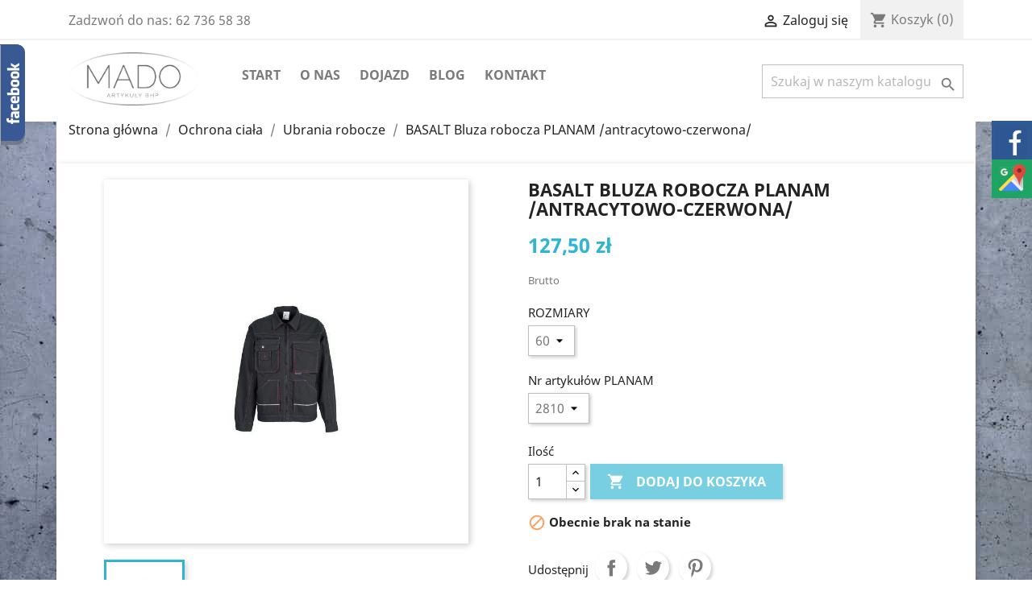

--- FILE ---
content_type: text/html; charset=utf-8
request_url: https://mado.com.pl/1329-basalt-bluza-robocza-planam--antracytowo-czerwona.html
body_size: 10164
content:
<!doctype html>
<html lang="pl">

  <head>
    
      
  <meta charset="utf-8">


  <meta http-equiv="x-ua-compatible" content="ie=edge">



  <link rel="canonical" href="https://mado.com.pl/1329-basalt-bluza-robocza-planam--antracytowo-czerwona.html">

  <title>BASALT Bluza robocza PLANAM /antracytowo-czerwona/ Nr artykułów PLANAM 2810 ROZMIARY 60</title>
  <meta name="description" content="

">
       
                  <link rel="alternate" href="https://mado.com.pl/1329-basalt-bluza-robocza-planam--antracytowo-czerwona.html" hreflang="pl">
        



  <meta name="viewport" content="width=device-width, initial-scale=1">





  <link rel="icon" type="image/vnd.microsoft.icon" href="/img/favicon.ico?1675101746">
  <link rel="shortcut icon" type="image/x-icon" href="/img/favicon.ico?1675101746">



    <link rel="stylesheet" href="https://mado.com.pl/modules/x13paragonlubfaktura/views/css/x13paragonlubfaktura.css" type="text/css" media="all">
  <link rel="stylesheet" href="https://mado.com.pl/themes/mado/assets/css/theme.css" type="text/css" media="all">
  <link rel="stylesheet" href="https://mado.com.pl/modules/facebooklikebox//views/css/style.css" type="text/css" media="all">
  <link rel="stylesheet" href="https://mado.com.pl/modules/verticalblockcategories/blockcategories.css" type="text/css" media="all">
  <link rel="stylesheet" href="https://mado.com.pl/modules/blocktopdropdownmenu/css/superfish-modified.css" type="text/css" media="all">
  <link rel="stylesheet" href="https://mado.com.pl/modules/blocktopdropdownmenu/css/blocktopdropdownmenu.css" type="text/css" media="all">
  <link rel="stylesheet" href="https://mado.com.pl/js/jquery/ui/themes/base/minified/jquery-ui.min.css" type="text/css" media="all">
  <link rel="stylesheet" href="https://mado.com.pl/js/jquery/ui/themes/base/minified/jquery.ui.theme.min.css" type="text/css" media="all">
  <link rel="stylesheet" href="https://mado.com.pl/modules/ps_imageslider/css/homeslider.css" type="text/css" media="all">
  <link rel="stylesheet" href="https://mado.com.pl/themes/mado/assets/css/custom.css" type="text/css" media="all">




  

  <script type="text/javascript">
        var prestashop = {"cart":{"products":[],"totals":{"total":{"type":"total","label":"Razem","amount":0,"value":"0,00\u00a0z\u0142"},"total_including_tax":{"type":"total","label":"Suma (brutto)","amount":0,"value":"0,00\u00a0z\u0142"},"total_excluding_tax":{"type":"total","label":"Suma (netto)","amount":0,"value":"0,00\u00a0z\u0142"}},"subtotals":{"products":{"type":"products","label":"Produkty","amount":0,"value":"0,00\u00a0z\u0142"},"discounts":null,"shipping":{"type":"shipping","label":"Wysy\u0142ka","amount":0,"value":"Za darmo!"},"tax":null},"products_count":0,"summary_string":"0 sztuk","vouchers":{"allowed":0,"added":[]},"discounts":[],"minimalPurchase":0,"minimalPurchaseRequired":""},"currency":{"name":"Z\u0142oty polski","iso_code":"PLN","iso_code_num":"985","sign":"z\u0142"},"customer":{"lastname":null,"firstname":null,"email":null,"birthday":null,"newsletter":null,"newsletter_date_add":null,"optin":null,"website":null,"company":null,"siret":null,"ape":null,"is_logged":false,"gender":{"type":null,"name":null},"addresses":[]},"language":{"name":"Polski (Polish)","iso_code":"pl","locale":"pl-PL","language_code":"pl","is_rtl":"0","date_format_lite":"Y-m-d","date_format_full":"Y-m-d H:i:s","id":1},"page":{"title":"","canonical":null,"meta":{"title":"BASALT Bluza robocza PLANAM \/antracytowo-czerwona\/ Nr artyku\u0142\u00f3w PLANAM 2810 ROZMIARY 60","description":"\r\n\r\n","keywords":null,"robots":"index"},"page_name":"product","body_classes":{"lang-pl":true,"lang-rtl":false,"country-PL":true,"currency-PLN":true,"layout-full-width":true,"page-product":true,"tax-display-enabled":true,"product-id-1329":true,"product-BASALT Bluza robocza PLANAM \/antracytowo-czerwona\/":true,"product-id-category-145":true,"product-id-manufacturer-6":true,"product-id-supplier-":true,"product-available-for-order":true},"admin_notifications":[]},"shop":{"name":"Mado - BHP","logo":"\/img\/mado-logo-1675101746.jpg","stores_icon":"\/img\/logo_stores.png","favicon":"\/img\/favicon.ico"},"urls":{"base_url":"https:\/\/mado.com.pl\/","current_url":"https:\/\/mado.com.pl\/1329-basalt-bluza-robocza-planam--antracytowo-czerwona.html","shop_domain_url":"https:\/\/mado.com.pl","img_ps_url":"https:\/\/mado.com.pl\/img\/","img_cat_url":"https:\/\/mado.com.pl\/img\/c\/","img_lang_url":"https:\/\/mado.com.pl\/img\/l\/","img_prod_url":"https:\/\/mado.com.pl\/img\/p\/","img_manu_url":"https:\/\/mado.com.pl\/img\/m\/","img_sup_url":"https:\/\/mado.com.pl\/img\/su\/","img_ship_url":"https:\/\/mado.com.pl\/img\/s\/","img_store_url":"https:\/\/mado.com.pl\/img\/st\/","img_col_url":"https:\/\/mado.com.pl\/img\/co\/","img_url":"https:\/\/mado.com.pl\/themes\/mado\/assets\/img\/","css_url":"https:\/\/mado.com.pl\/themes\/mado\/assets\/css\/","js_url":"https:\/\/mado.com.pl\/themes\/mado\/assets\/js\/","pic_url":"https:\/\/mado.com.pl\/upload\/","pages":{"address":"https:\/\/mado.com.pl\/adres","addresses":"https:\/\/mado.com.pl\/adresy","authentication":"https:\/\/mado.com.pl\/logowanie","cart":"https:\/\/mado.com.pl\/koszyk","category":"https:\/\/mado.com.pl\/index.php?controller=category","cms":"https:\/\/mado.com.pl\/index.php?controller=cms","contact":"https:\/\/mado.com.pl\/kontakt","discount":"https:\/\/mado.com.pl\/rabaty","guest_tracking":"https:\/\/mado.com.pl\/sledzenie-zamowien-gosci","history":"https:\/\/mado.com.pl\/historia-zamowien","identity":"https:\/\/mado.com.pl\/dane-osobiste","index":"https:\/\/mado.com.pl\/","my_account":"https:\/\/mado.com.pl\/moje-konto","order_confirmation":"https:\/\/mado.com.pl\/potwierdzenie-zamowienia","order_detail":"https:\/\/mado.com.pl\/index.php?controller=order-detail","order_follow":"https:\/\/mado.com.pl\/sledzenie-zamowienia","order":"https:\/\/mado.com.pl\/zam\u00f3wienie","order_return":"https:\/\/mado.com.pl\/index.php?controller=order-return","order_slip":"https:\/\/mado.com.pl\/potwierdzenie-zwrotu","pagenotfound":"https:\/\/mado.com.pl\/nie-znaleziono-strony","password":"https:\/\/mado.com.pl\/odzyskiwanie-hasla","pdf_invoice":"https:\/\/mado.com.pl\/index.php?controller=pdf-invoice","pdf_order_return":"https:\/\/mado.com.pl\/index.php?controller=pdf-order-return","pdf_order_slip":"https:\/\/mado.com.pl\/index.php?controller=pdf-order-slip","prices_drop":"https:\/\/mado.com.pl\/promocje","product":"https:\/\/mado.com.pl\/index.php?controller=product","search":"https:\/\/mado.com.pl\/szukaj","sitemap":"https:\/\/mado.com.pl\/mapa-strony","stores":"https:\/\/mado.com.pl\/nasze-sklepy","supplier":"https:\/\/mado.com.pl\/dostawcy","register":"https:\/\/mado.com.pl\/logowanie?create_account=1","order_login":"https:\/\/mado.com.pl\/zam\u00f3wienie?login=1"},"alternative_langs":{"pl":"https:\/\/mado.com.pl\/1329-basalt-bluza-robocza-planam--antracytowo-czerwona.html"},"theme_assets":"\/themes\/mado\/assets\/","actions":{"logout":"https:\/\/mado.com.pl\/?mylogout="},"no_picture_image":{"bySize":{"small_default":{"url":"https:\/\/mado.com.pl\/img\/p\/pl-default-small_default.jpg","width":98,"height":98},"cart_default":{"url":"https:\/\/mado.com.pl\/img\/p\/pl-default-cart_default.jpg","width":125,"height":125},"home_default":{"url":"https:\/\/mado.com.pl\/img\/p\/pl-default-home_default.jpg","width":250,"height":250},"medium_default":{"url":"https:\/\/mado.com.pl\/img\/p\/pl-default-medium_default.jpg","width":452,"height":452},"large_default":{"url":"https:\/\/mado.com.pl\/img\/p\/pl-default-large_default.jpg","width":800,"height":800}},"small":{"url":"https:\/\/mado.com.pl\/img\/p\/pl-default-small_default.jpg","width":98,"height":98},"medium":{"url":"https:\/\/mado.com.pl\/img\/p\/pl-default-home_default.jpg","width":250,"height":250},"large":{"url":"https:\/\/mado.com.pl\/img\/p\/pl-default-large_default.jpg","width":800,"height":800},"legend":""}},"configuration":{"display_taxes_label":true,"display_prices_tax_incl":true,"is_catalog":false,"show_prices":true,"opt_in":{"partner":false},"quantity_discount":{"type":"discount","label":"Rabat"},"voucher_enabled":0,"return_enabled":0},"field_required":[],"breadcrumb":{"links":[{"title":"Strona g\u0142\u00f3wna","url":"https:\/\/mado.com.pl\/"},{"title":"Ochrona cia\u0142a","url":"https:\/\/mado.com.pl\/136-ochrona-ciala"},{"title":"Ubrania robocze","url":"https:\/\/mado.com.pl\/145-ubrania-robocze"},{"title":"BASALT Bluza robocza PLANAM \/antracytowo-czerwona\/","url":"https:\/\/mado.com.pl\/1329-basalt-bluza-robocza-planam--antracytowo-czerwona.html"}],"count":4},"link":{"protocol_link":"https:\/\/","protocol_content":"https:\/\/"},"time":1766457835,"static_token":"2055493c01c19925f25d231f7baa98c9","token":"27772a5caf187e6859c7bdc47b7e2dd5"};
        var psemailsubscription_subscription = "https:\/\/mado.com.pl\/module\/ps_emailsubscription\/subscription";
      </script>



    <script async src="https://www.googletagmanager.com/gtag/js?id=G-DPW5QJKTC5"></script>
  <script>
    window.dataLayer = window.dataLayer || [];
    function gtag(){dataLayer.push(arguments);}
    gtag('js', new Date());
    gtag(
      'config',
      'G-DPW5QJKTC5',
      {
        'debug_mode':false
        , 'anonymize_ip': true                      }
    );
  </script>

 



    
  <meta property="og:type" content="product">
  <meta property="og:url" content="https://mado.com.pl/1329-basalt-bluza-robocza-planam--antracytowo-czerwona.html">
  <meta property="og:title" content="BASALT Bluza robocza PLANAM /antracytowo-czerwona/ Nr artykułów PLANAM 2810 ROZMIARY 60">
  <meta property="og:site_name" content="Mado - BHP">
  <meta property="og:description" content="

">
  <meta property="og:image" content="https://mado.com.pl/1318-large_default/basalt-bluza-robocza-planam--antracytowo-czerwona.jpg">
  <meta name="twitter:card" content="summary" />
<meta name="twitter:creator" content="@creator" />
<meta name="twitter:url" content="https://mado.com.pl/1329-basalt-bluza-robocza-planam--antracytowo-czerwona.html" />
<meta name="twitter:title" content="BASALT Bluza robocza PLANAM /antracytowo-czerwona/ Nr artykułów PLANAM 2810 ROZMIARY 60" />
<meta name="twitter:description" content="

" />
<meta name="twitter:image" content="https://mado.com.pl/1318-large_default/basalt-bluza-robocza-planam--antracytowo-czerwona.jpg">
      <meta property="product:pretax_price:amount" content="103.66">
    <meta property="product:pretax_price:currency" content="PLN">
    <meta property="product:price:amount" content="127.5">
    <meta property="product:price:currency" content="PLN">
    
  </head>

  <body id="product" class="lang-pl country-pl currency-pln layout-full-width page-product tax-display-enabled product-id-1329 product-basalt-bluza-robocza-planam-antracytowo-czerwona- product-id-category-145 product-id-manufacturer-6 product-id-supplier- product-available-for-order">

    
      
    

    <main>
      
              

      <header id="header">
        
          
  <div class="header-banner">
    
  </div>



  <nav class="header-nav">
    <div class="container">
      <div class="row">
        <div class="hidden-sm-down">
          <div class="col-md-5 col-xs-12">
            <div id="_desktop_contact_link">
  <div id="contact-link">
                Zadzwoń do nas: <span>62 736 58 38</span>
      </div>
</div>

          </div>
          <div class="col-md-7 right-nav">
              <div id="_desktop_user_info">
  <div class="user-info">
          <a
        href="https://mado.com.pl/moje-konto"
        title="Zaloguj się do swojego konta klienta"
        rel="nofollow"
      >
        <i class="material-icons">&#xE7FF;</i>
        <span class="hidden-sm-down">Zaloguj się</span>
      </a>
      </div>
</div>
<div id="_desktop_cart">
  <div class="blockcart cart-preview inactive" data-refresh-url="//mado.com.pl/module/ps_shoppingcart/ajax">
    <div class="header">
              <i class="material-icons shopping-cart">shopping_cart</i>
        <span class="hidden-sm-down">Koszyk</span>
        <span class="cart-products-count">(0)</span>
          </div>
  </div>
</div>

          </div>
        </div>
        <div class="hidden-md-up text-sm-center mobile">
          <div class="float-xs-left" id="menu-icon">
            <i class="material-icons d-inline">&#xE5D2;</i>
          </div>
          <div class="float-xs-right" id="_mobile_cart"></div>
          <div class="float-xs-right" id="_mobile_user_info"></div>
          <div class="top-logo" id="_mobile_logo"></div>
          <div class="clearfix"></div>
        </div>
      </div>
    </div>
  </nav>



  <div class="header-top">
    <div class="container">
       <div class="row">
        <div class="col-md-2 hidden-sm-down" id="_desktop_logo">
                            <a href="https://mado.com.pl/">
                  <img class="logo img-responsive" src="/img/mado-logo-1675101746.jpg" alt="Mado - BHP">
                </a>
                    </div>
        <div class="col-md-10 col-sm-12 position-static">
          

<div class="menu js-top-menu position-static hidden-sm-down" id="_desktop_top_menu">
    
          <ul class="top-menu" id="top-menu" data-depth="0">
                    <li class="link" id="lnk-start">
                          <a
                class="dropdown-item"
                href="https://mado.com.pl" data-depth="0"
                              >
                                Start
              </a>
                          </li>
                    <li class="cms-page" id="cms-page-9">
                          <a
                class="dropdown-item"
                href="https://mado.com.pl/content/9-o-nas" data-depth="0"
                              >
                                O nas
              </a>
                          </li>
                    <li class="cms-page" id="cms-page-6">
                          <a
                class="dropdown-item"
                href="https://mado.com.pl/content/6-dojazd" data-depth="0"
                              >
                                Dojazd
              </a>
                          </li>
                    <li class="link" id="lnk-blog">
                          <a
                class="dropdown-item"
                href="https://mado.com.pl/content/category/2-blog" data-depth="0"
                              >
                                Blog
              </a>
                          </li>
                    <li class="cms-page" id="cms-page-7">
                          <a
                class="dropdown-item"
                href="https://mado.com.pl/content/7-kontakt" data-depth="0"
                              >
                                Kontakt
              </a>
                          </li>
              </ul>
    
    <div class="clearfix"></div>
</div>
<!-- Block search module TOP -->
<div id="search_widget" class="search-widget" data-search-controller-url="//mado.com.pl/szukaj">
	<form method="get" action="//mado.com.pl/szukaj">
		<input type="hidden" name="controller" value="search">
		<input type="text" name="s" value="" placeholder="Szukaj w naszym katalogu" aria-label="Szukaj">
		<button type="submit">
			<i class="material-icons search">&#xE8B6;</i>
      <span class="hidden-xl-down">Szukaj</span>
		</button>
	</form>
</div>
<!-- /Block search module TOP -->
<div class="facebook_left">
	<div class="facebook_content">
		<iframe title="Fanpage" src="" data-src="https://www.facebook.com/plugins/likebox.php?href=https://www.facebook.com/https://www.facebook.com/MADO-109146997531796/&width=300&height=380&show_faces=true&border_color=395994&stream=true&amp;header=false" scrolling="no" frameborder="0" style="border:none; overflow:hidden; width:300px; height:380px;" allowtransparency="true"></iframe>
		
	</div>
	<div class="facebook_icon"></div>
	<div class="facebook_shadow"></div>
</div>

          <div class="clearfix"></div>
        </div>
      </div>
      <div id="mobile_top_menu_wrapper" class="row hidden-md-up" style="display:none;">
        <div class="js-top-menu mobile" id="_mobile_top_menu"></div>
        <div class="js-top-menu-bottom">
          <div id="_mobile_currency_selector"></div>
          <div id="_mobile_language_selector"></div>
          <div id="_mobile_contact_link"></div>
        </div>
      </div>
    </div>
  </div>
  

        
      </header>

      
        
<aside id="notifications">
  <div class="container">
    
    
    
      </div>
</aside>
      

      <section id="wrapper">
        
        <div class="container">
          
            <nav data-depth="4" class="breadcrumb hidden-sm-down">
  <ol itemscope itemtype="http://schema.org/BreadcrumbList">
    
              
          <li itemprop="itemListElement" itemscope itemtype="http://schema.org/ListItem">
            <a itemprop="item" href="https://mado.com.pl/">
              <span itemprop="name">Strona główna</span>
            </a>
            <meta itemprop="position" content="1">
          </li>
        
              
          <li itemprop="itemListElement" itemscope itemtype="http://schema.org/ListItem">
            <a itemprop="item" href="https://mado.com.pl/136-ochrona-ciala">
              <span itemprop="name">Ochrona ciała</span>
            </a>
            <meta itemprop="position" content="2">
          </li>
        
              
          <li itemprop="itemListElement" itemscope itemtype="http://schema.org/ListItem">
            <a itemprop="item" href="https://mado.com.pl/145-ubrania-robocze">
              <span itemprop="name">Ubrania robocze</span>
            </a>
            <meta itemprop="position" content="3">
          </li>
        
              
          <li itemprop="itemListElement" itemscope itemtype="http://schema.org/ListItem">
            <a itemprop="item" href="https://mado.com.pl/1329-basalt-bluza-robocza-planam--antracytowo-czerwona.html">
              <span itemprop="name">BASALT Bluza robocza PLANAM /antracytowo-czerwona/</span>
            </a>
            <meta itemprop="position" content="4">
          </li>
        
          
  </ol>
</nav>
          

          

          
  <div id="content-wrapper">
    
    

  <section id="main" itemscope itemtype="https://schema.org/Product">
    <meta itemprop="url" content="https://mado.com.pl/1329-3957-basalt-bluza-robocza-planam--antracytowo-czerwona.html#/393-nr_artykulow_planam-2810/558-rozmiary-60">

    <div class="row">
      <div class="col-md-6">
        
          <section class="page-content" id="content">
            
              <!-- @todo: use include file='catalog/_partials/product-flags.tpl'} -->
              
                <ul class="product-flags">
                                  </ul>
              

              
                <div class="images-container">
  
    <div class="product-cover">
              <img class="js-qv-product-cover" src="https://mado.com.pl/1318-large_default/basalt-bluza-robocza-planam--antracytowo-czerwona.jpg" alt="BASALT Bluza robocza PLANAM /antracytowo-czerwona/	" title="BASALT Bluza robocza PLANAM /antracytowo-czerwona/" style="width:100%;" itemprop="image">
        <div class="layer hidden-sm-down" data-toggle="modal" data-target="#product-modal">
          <i class="material-icons zoom-in">&#xE8FF;</i>
        </div>
          </div>
  

  
    <div class="js-qv-mask mask">
      <ul class="product-images js-qv-product-images">
                  <li class="thumb-container">
            <img
              class="thumb js-thumb  selected "
              data-image-medium-src="https://mado.com.pl/1318-medium_default/basalt-bluza-robocza-planam--antracytowo-czerwona.jpg"
              data-image-large-src="https://mado.com.pl/1318-large_default/basalt-bluza-robocza-planam--antracytowo-czerwona.jpg"
              src="https://mado.com.pl/1318-home_default/basalt-bluza-robocza-planam--antracytowo-czerwona.jpg"
              alt="BASALT Bluza robocza PLANAM /antracytowo-czerwona/"
              title="BASALT Bluza robocza PLANAM /antracytowo-czerwona/"
              width="100"
              itemprop="image"
            >
          </li>
              </ul>
    </div>
  
</div>

              
              <div class="scroll-box-arrows">
                <i class="material-icons left">&#xE314;</i>
                <i class="material-icons right">&#xE315;</i>
              </div>

            
          </section>
        
        </div>
        <div class="col-md-6">
          
            
              <h1 class="h1" itemprop="name">BASALT Bluza robocza PLANAM /antracytowo-czerwona/</h1>
            
          
          
              <div class="product-prices">
    
          

    
      <div
        class="product-price h5 "
        itemprop="offers"
        itemscope
        itemtype="https://schema.org/Offer"
      >
        <link itemprop="availability" href="https://schema.org/OutOfStock"/>
        <meta itemprop="priceCurrency" content="PLN">

        <div class="current-price">
					<span itemprop="price" content="127.5">127,50 zł</span>
		          
                  </div>

        
                  
      </div>
    

    
          

    
          

    
          

    

    <div class="tax-shipping-delivery-label">
              Brutto
            
      
                        </div>
  </div>
          

      
          <div class="product-information">
            
              <div id="product-description-short-1329" itemprop="description">

</div>
            

            
            <div class="product-actions">
              
                <form action="https://mado.com.pl/koszyk" method="post" id="add-to-cart-or-refresh">
                  <input type="hidden" name="token" value="2055493c01c19925f25d231f7baa98c9">
                  <input type="hidden" name="id_product" value="1329" id="product_page_product_id">
                  <input type="hidden" name="id_customization" value="0" id="product_customization_id">

                  
                    <div class="product-variants">
          <div class="clearfix product-variants-item">
      <span class="control-label">ROZMIARY</span>
              <select
          class="form-control form-control-select"
          id="group_1"
          data-product-attribute="1"
          name="group[1]">
                      <option value="409" title="29">29</option>
                      <option value="499" title="48">48</option>
                      <option value="504" title="50">50</option>
                      <option value="558" title="60" selected="selected">60</option>
                  </select>
          </div>
              <div class="clearfix product-variants-item">
      <span class="control-label">Nr artykułów PLANAM</span>
              <select
          class="form-control form-control-select"
          id="group_11"
          data-product-attribute="11"
          name="group[11]">
                      <option value="393" title="2810" selected="selected">2810</option>
                  </select>
          </div>
      </div>
                  

                  
                                      

                  
                    <section class="product-discounts">
  </section>
                  

                  
                    <div class="product-add-to-cart">
      <span class="control-label">Ilość</span>

    
      <div class="product-quantity clearfix">
        <div class="qty">
          <input
            type="number"
            name="qty"
            id="quantity_wanted"
            value="1"
            class="input-group"
            min="1"
            aria-label="Ilość"
          >
        </div>

        <div class="add">
          <button
            class="btn btn-primary add-to-cart"
            data-button-action="add-to-cart"
            type="submit"
                          disabled
                      >
            <i class="material-icons shopping-cart">&#xE547;</i>
            Dodaj do koszyka
          </button>
        </div>

        
      </div>
    

    
      <span id="product-availability">
                              <i class="material-icons product-unavailable">&#xE14B;</i>
                    Obecnie brak na stanie
              </span>
    

    
      <p class="product-minimal-quantity">
              </p>
    
  </div>
                  

                  
                    <div class="product-additional-info">
  

      <div class="social-sharing">
      <span>Udostępnij</span>
      <ul>
                  <li class="facebook icon-gray"><a href="https://www.facebook.com/sharer.php?u=https%3A%2F%2Fmado.com.pl%2F1329-basalt-bluza-robocza-planam--antracytowo-czerwona.html" class="text-hide" title="Udostępnij" target="_blank">Udostępnij</a></li>
                  <li class="twitter icon-gray"><a href="https://twitter.com/intent/tweet?text=BASALT+Bluza+robocza+PLANAM+%2Fantracytowo-czerwona%2F https%3A%2F%2Fmado.com.pl%2F1329-basalt-bluza-robocza-planam--antracytowo-czerwona.html" class="text-hide" title="Tweetuj" target="_blank">Tweetuj</a></li>
                  <li class="pinterest icon-gray"><a href="https://www.pinterest.com/pin/create/button/?media=https%3A%2F%2Fmado.com.pl%2F1318%2Fbasalt-bluza-robocza-planam--antracytowo-czerwona.jpg&amp;url=https%3A%2F%2Fmado.com.pl%2F1329-basalt-bluza-robocza-planam--antracytowo-czerwona.html" class="text-hide" title="Pinterest" target="_blank">Pinterest</a></li>
              </ul>
    </div>
  

</div>
                  

                                    
                </form>
              

            </div>

            
              
            

            
        </div>
      </div>
              <div class="tabs">
                <ul class="nav nav-tabs" role="tablist">
                                      <li class="nav-item">
                       <a
                         class="nav-link active"
                         data-toggle="tab"
                         href="#description"
                         role="tab"
                         aria-controls="description"
                          aria-selected="true">Opis</a>
                    </li>
                                    <li class="nav-item">
                    <a
                      class="nav-link"
                      data-toggle="tab"
                      href="#product-details"
                      role="tab"
                      aria-controls="product-details"
                      >Szczegóły produktu</a>
                  </li>
                                                    </ul>

                <div class="tab-content" id="tab-content">
                 <div class="tab-pane fade in active" id="description" role="tabpanel">
                   
                     <div class="product-description">Modny wygląd i optymalne dopasowanie.<br />
2 naszyte kieszenie boczne, 1 kieszeń na piersi po lewej stronie z patką i zapięciem na rzep, podwójna kieszeń na piersi z prawej, kieszeń na telefon komórkowy w części piersiowej z prawej strony, ściągacze rękawów regulowane na zatrzask, wykładany kołnierz, regulacja w pasie na zatrzask, 2 fałdy golfowe z tyłu, odblaskowe naszywki z przodu i na plecach jako sygnalizacja ostrzegawcza.<br />
<br />
Materiał	<br />
Kolor główny: 65% poliester, 35% bawełna<br />
ok. 260 g/m2, ripstop<br />
Kolor kontrastowy: 65 % poliester, 35 % bawełna<br />
ok. 285 g/m2<br />
Wyposażenie bezpieczeństwa: Taśma odblaskowa 3M™ Scotchlite™ 8910 srebrne<br />
<br />
Rozmiary	<br />
42 - 44 - 46 - 48 - 50 - 52 - 54 - 56 - 58 - 60 - 62 - 64<br />
90 - 94 - 98 - 102 - 106 - 110<br />
24 - 25 - 26 - 27 - 28 - 29<br />
<br />
Kolory<br />
antracytowy/czerwony 2810<br />
chabrowy/czerwony 2811<br />
granatowy/czerwony 2812<br />
oliwkowy/czerwony 2813<br />
<br /></div>
                   
                 </div>

                 
                   <div class="tab-pane fade"
     id="product-details"
     data-product="{&quot;id_shop_default&quot;:&quot;1&quot;,&quot;id_manufacturer&quot;:&quot;6&quot;,&quot;id_supplier&quot;:null,&quot;reference&quot;:&quot;11098&quot;,&quot;is_virtual&quot;:&quot;0&quot;,&quot;delivery_in_stock&quot;:null,&quot;delivery_out_stock&quot;:null,&quot;id_category_default&quot;:&quot;145&quot;,&quot;on_sale&quot;:&quot;0&quot;,&quot;online_only&quot;:&quot;0&quot;,&quot;ecotax&quot;:0,&quot;minimal_quantity&quot;:&quot;1&quot;,&quot;low_stock_threshold&quot;:null,&quot;low_stock_alert&quot;:&quot;0&quot;,&quot;price&quot;:&quot;127,50\u00a0z\u0142&quot;,&quot;unity&quot;:null,&quot;unit_price_ratio&quot;:&quot;0.000000&quot;,&quot;additional_shipping_cost&quot;:&quot;0.00&quot;,&quot;customizable&quot;:&quot;0&quot;,&quot;text_fields&quot;:&quot;0&quot;,&quot;uploadable_files&quot;:&quot;0&quot;,&quot;redirect_type&quot;:&quot;&quot;,&quot;id_type_redirected&quot;:&quot;0&quot;,&quot;available_for_order&quot;:&quot;1&quot;,&quot;available_date&quot;:null,&quot;show_condition&quot;:&quot;1&quot;,&quot;condition&quot;:&quot;new&quot;,&quot;show_price&quot;:&quot;1&quot;,&quot;indexed&quot;:&quot;1&quot;,&quot;visibility&quot;:&quot;both&quot;,&quot;cache_default_attribute&quot;:&quot;0&quot;,&quot;advanced_stock_management&quot;:&quot;0&quot;,&quot;date_add&quot;:&quot;2019-09-04 08:55:46&quot;,&quot;date_upd&quot;:&quot;2025-12-22 09:07:55&quot;,&quot;pack_stock_type&quot;:&quot;3&quot;,&quot;meta_description&quot;:null,&quot;meta_keywords&quot;:null,&quot;meta_title&quot;:null,&quot;link_rewrite&quot;:&quot;basalt-bluza-robocza-planam--antracytowo-czerwona&quot;,&quot;name&quot;:&quot;BASALT Bluza robocza PLANAM \/antracytowo-czerwona\/&quot;,&quot;description&quot;:&quot;Modny wygl\u0105d i optymalne dopasowanie.&lt;br \/&gt;\r\n2 naszyte kieszenie boczne, 1 kiesze\u0144 na piersi po lewej stronie z patk\u0105 i zapi\u0119ciem na rzep, podw\u00f3jna kiesze\u0144 na piersi z prawej, kiesze\u0144 na telefon kom\u00f3rkowy w cz\u0119\u015bci piersiowej z prawej strony, \u015bci\u0105gacze r\u0119kaw\u00f3w regulowane na zatrzask, wyk\u0142adany ko\u0142nierz, regulacja w pasie na zatrzask, 2 fa\u0142dy golfowe z ty\u0142u, odblaskowe naszywki z przodu i na plecach jako sygnalizacja ostrzegawcza.&lt;br \/&gt;\r\n&lt;br \/&gt;\r\nMateria\u0142\t&lt;br \/&gt;\r\nKolor g\u0142\u00f3wny: 65% poliester, 35% bawe\u0142na&lt;br \/&gt;\r\nok. 260 g\/m2, ripstop&lt;br \/&gt;\r\nKolor kontrastowy: 65 % poliester, 35 % bawe\u0142na&lt;br \/&gt;\r\nok. 285 g\/m2&lt;br \/&gt;\r\nWyposa\u017cenie bezpiecze\u0144stwa: Ta\u015bma odblaskowa 3M\u2122 Scotchlite\u2122 8910 srebrne&lt;br \/&gt;\r\n&lt;br \/&gt;\r\nRozmiary\t&lt;br \/&gt;\r\n42 - 44 - 46 - 48 - 50 - 52 - 54 - 56 - 58 - 60 - 62 - 64&lt;br \/&gt;\r\n90 - 94 - 98 - 102 - 106 - 110&lt;br \/&gt;\r\n24 - 25 - 26 - 27 - 28 - 29&lt;br \/&gt;\r\n&lt;br \/&gt;\r\nKolory&lt;br \/&gt;\r\nantracytowy\/czerwony 2810&lt;br \/&gt;\r\nchabrowy\/czerwony 2811&lt;br \/&gt;\r\ngranatowy\/czerwony 2812&lt;br \/&gt;\r\noliwkowy\/czerwony 2813&lt;br \/&gt;\r\n&lt;br \/&gt;\r&quot;,&quot;description_short&quot;:&quot;\r\n\r\n&quot;,&quot;available_now&quot;:null,&quot;available_later&quot;:null,&quot;id&quot;:1329,&quot;id_product&quot;:1329,&quot;out_of_stock&quot;:0,&quot;new&quot;:0,&quot;id_product_attribute&quot;:3957,&quot;quantity_wanted&quot;:1,&quot;extraContent&quot;:[],&quot;allow_oosp&quot;:0,&quot;category&quot;:&quot;ubrania-robocze&quot;,&quot;category_name&quot;:&quot;Ubrania robocze&quot;,&quot;link&quot;:&quot;https:\/\/mado.com.pl\/1329-basalt-bluza-robocza-planam--antracytowo-czerwona.html&quot;,&quot;attribute_price&quot;:0,&quot;price_tax_exc&quot;:103.66,&quot;price_without_reduction&quot;:127.5018,&quot;reduction&quot;:0,&quot;specific_prices&quot;:[],&quot;quantity&quot;:0,&quot;quantity_all_versions&quot;:0,&quot;id_image&quot;:&quot;pl-default&quot;,&quot;features&quot;:[],&quot;attachments&quot;:[],&quot;virtual&quot;:0,&quot;pack&quot;:0,&quot;packItems&quot;:[],&quot;nopackprice&quot;:0,&quot;customization_required&quot;:false,&quot;attributes&quot;:{&quot;11&quot;:{&quot;id_attribute&quot;:&quot;393&quot;,&quot;id_attribute_group&quot;:&quot;11&quot;,&quot;name&quot;:&quot;2810&quot;,&quot;group&quot;:&quot;Nr artyku\u0142\u00f3w PLANAM&quot;,&quot;reference&quot;:&quot;&quot;,&quot;ean13&quot;:&quot;&quot;,&quot;isbn&quot;:null,&quot;upc&quot;:null},&quot;1&quot;:{&quot;id_attribute&quot;:&quot;558&quot;,&quot;id_attribute_group&quot;:&quot;1&quot;,&quot;name&quot;:&quot;60&quot;,&quot;group&quot;:&quot;ROZMIARY&quot;,&quot;reference&quot;:&quot;&quot;,&quot;ean13&quot;:&quot;&quot;,&quot;isbn&quot;:null,&quot;upc&quot;:null}},&quot;rate&quot;:23,&quot;tax_name&quot;:&quot;PTU PL 23%&quot;,&quot;ecotax_rate&quot;:0,&quot;unit_price&quot;:&quot;&quot;,&quot;customizations&quot;:{&quot;fields&quot;:[]},&quot;id_customization&quot;:0,&quot;is_customizable&quot;:false,&quot;show_quantities&quot;:false,&quot;quantity_label&quot;:&quot;Przedmiot&quot;,&quot;quantity_discounts&quot;:[],&quot;customer_group_discount&quot;:0,&quot;images&quot;:[{&quot;bySize&quot;:{&quot;small_default&quot;:{&quot;url&quot;:&quot;https:\/\/mado.com.pl\/1318-small_default\/basalt-bluza-robocza-planam--antracytowo-czerwona.jpg&quot;,&quot;width&quot;:98,&quot;height&quot;:98},&quot;cart_default&quot;:{&quot;url&quot;:&quot;https:\/\/mado.com.pl\/1318-cart_default\/basalt-bluza-robocza-planam--antracytowo-czerwona.jpg&quot;,&quot;width&quot;:125,&quot;height&quot;:125},&quot;home_default&quot;:{&quot;url&quot;:&quot;https:\/\/mado.com.pl\/1318-home_default\/basalt-bluza-robocza-planam--antracytowo-czerwona.jpg&quot;,&quot;width&quot;:250,&quot;height&quot;:250},&quot;medium_default&quot;:{&quot;url&quot;:&quot;https:\/\/mado.com.pl\/1318-medium_default\/basalt-bluza-robocza-planam--antracytowo-czerwona.jpg&quot;,&quot;width&quot;:452,&quot;height&quot;:452},&quot;large_default&quot;:{&quot;url&quot;:&quot;https:\/\/mado.com.pl\/1318-large_default\/basalt-bluza-robocza-planam--antracytowo-czerwona.jpg&quot;,&quot;width&quot;:800,&quot;height&quot;:800}},&quot;small&quot;:{&quot;url&quot;:&quot;https:\/\/mado.com.pl\/1318-small_default\/basalt-bluza-robocza-planam--antracytowo-czerwona.jpg&quot;,&quot;width&quot;:98,&quot;height&quot;:98},&quot;medium&quot;:{&quot;url&quot;:&quot;https:\/\/mado.com.pl\/1318-home_default\/basalt-bluza-robocza-planam--antracytowo-czerwona.jpg&quot;,&quot;width&quot;:250,&quot;height&quot;:250},&quot;large&quot;:{&quot;url&quot;:&quot;https:\/\/mado.com.pl\/1318-large_default\/basalt-bluza-robocza-planam--antracytowo-czerwona.jpg&quot;,&quot;width&quot;:800,&quot;height&quot;:800},&quot;legend&quot;:&quot;BASALT Bluza robocza PLANAM \/antracytowo-czerwona\/&quot;,&quot;cover&quot;:&quot;1&quot;,&quot;id_image&quot;:&quot;1318&quot;,&quot;position&quot;:&quot;1&quot;,&quot;associatedVariants&quot;:[]}],&quot;cover&quot;:{&quot;bySize&quot;:{&quot;small_default&quot;:{&quot;url&quot;:&quot;https:\/\/mado.com.pl\/1318-small_default\/basalt-bluza-robocza-planam--antracytowo-czerwona.jpg&quot;,&quot;width&quot;:98,&quot;height&quot;:98},&quot;cart_default&quot;:{&quot;url&quot;:&quot;https:\/\/mado.com.pl\/1318-cart_default\/basalt-bluza-robocza-planam--antracytowo-czerwona.jpg&quot;,&quot;width&quot;:125,&quot;height&quot;:125},&quot;home_default&quot;:{&quot;url&quot;:&quot;https:\/\/mado.com.pl\/1318-home_default\/basalt-bluza-robocza-planam--antracytowo-czerwona.jpg&quot;,&quot;width&quot;:250,&quot;height&quot;:250},&quot;medium_default&quot;:{&quot;url&quot;:&quot;https:\/\/mado.com.pl\/1318-medium_default\/basalt-bluza-robocza-planam--antracytowo-czerwona.jpg&quot;,&quot;width&quot;:452,&quot;height&quot;:452},&quot;large_default&quot;:{&quot;url&quot;:&quot;https:\/\/mado.com.pl\/1318-large_default\/basalt-bluza-robocza-planam--antracytowo-czerwona.jpg&quot;,&quot;width&quot;:800,&quot;height&quot;:800}},&quot;small&quot;:{&quot;url&quot;:&quot;https:\/\/mado.com.pl\/1318-small_default\/basalt-bluza-robocza-planam--antracytowo-czerwona.jpg&quot;,&quot;width&quot;:98,&quot;height&quot;:98},&quot;medium&quot;:{&quot;url&quot;:&quot;https:\/\/mado.com.pl\/1318-home_default\/basalt-bluza-robocza-planam--antracytowo-czerwona.jpg&quot;,&quot;width&quot;:250,&quot;height&quot;:250},&quot;large&quot;:{&quot;url&quot;:&quot;https:\/\/mado.com.pl\/1318-large_default\/basalt-bluza-robocza-planam--antracytowo-czerwona.jpg&quot;,&quot;width&quot;:800,&quot;height&quot;:800},&quot;legend&quot;:&quot;BASALT Bluza robocza PLANAM \/antracytowo-czerwona\/&quot;,&quot;cover&quot;:&quot;1&quot;,&quot;id_image&quot;:&quot;1318&quot;,&quot;position&quot;:&quot;1&quot;,&quot;associatedVariants&quot;:[]},&quot;has_discount&quot;:false,&quot;discount_type&quot;:null,&quot;discount_percentage&quot;:null,&quot;discount_percentage_absolute&quot;:null,&quot;discount_amount&quot;:null,&quot;discount_amount_to_display&quot;:null,&quot;price_amount&quot;:127.5,&quot;unit_price_full&quot;:&quot;&quot;,&quot;show_availability&quot;:true,&quot;availability_message&quot;:&quot;Obecnie brak na stanie&quot;,&quot;availability_date&quot;:null,&quot;availability&quot;:&quot;unavailable&quot;}"
     role="tabpanel"
  >
  
          <div class="product-manufacturer">
                </div>
              <div class="product-reference">
        <label class="label">Indeks </label>
        <span itemprop="sku">11098</span>
      </div>
      

  
      

  
      

  
    <div class="product-out-of-stock">
      
    </div>
  

  
      

    
      

  
          <div class="product-condition">
        <label class="label">Stan: </label>
        <link itemprop="itemCondition" href="https://schema.org/NewCondition"/>
        <span>Nowy produkt</span>
      </div>
      
</div>
                 

                 
                                    

                               </div>  
            </div>
          
    </div>

    
          

    
       <script type="text/javascript">
          document.addEventListener('DOMContentLoaded', function() {
        gtag("event", "view_item", {"send_to": "G-DPW5QJKTC5", "currency": "PLN", "value": 127.5, "items": [{"item_id":1329,"item_name":"BASALT Bluza robocza PLANAM \/antracytowo-czerwona\/","currency":"PLN","item_brand":[],"item_category":"Ubrania robocze","price":127.5,"quantity":1}]});
      });
    </script>

    

    
      <div class="modal fade js-product-images-modal" id="product-modal">
  <div class="modal-dialog" role="document">
    <div class="modal-content">
      <div class="modal-body">
                <figure>
          <img class="js-modal-product-cover product-cover-modal" width="800" src="https://mado.com.pl/1318-large_default/basalt-bluza-robocza-planam--antracytowo-czerwona.jpg" alt="BASALT Bluza robocza PLANAM /antracytowo-czerwona/" title="BASALT Bluza robocza PLANAM /antracytowo-czerwona/" itemprop="image">
          <figcaption class="image-caption">
          
            <div id="product-description-short" itemprop="description">

</div>
          
        </figcaption>
        </figure>
        <aside id="thumbnails" class="thumbnails js-thumbnails text-sm-center">
          
            <div class="js-modal-mask mask  nomargin ">
              <ul class="product-images js-modal-product-images">
                                  <li class="thumb-container">
                    <img data-image-large-src="https://mado.com.pl/1318-large_default/basalt-bluza-robocza-planam--antracytowo-czerwona.jpg" class="thumb js-modal-thumb" src="https://mado.com.pl/1318-home_default/basalt-bluza-robocza-planam--antracytowo-czerwona.jpg" alt="BASALT Bluza robocza PLANAM /antracytowo-czerwona/" title="BASALT Bluza robocza PLANAM /antracytowo-czerwona/" width="250" itemprop="image">
                  </li>
                              </ul>
            </div>
          
                  </aside>
      </div>
    </div><!-- /.modal-content -->
  </div><!-- /.modal-dialog -->
</div><!-- /.modal -->
    

    
      <footer class="page-footer">
        
          <!-- Footer content -->
        
      </footer>
    
  </section>


    
  </div>


          
        </div>
        
      </section>

      <footer id="footer">
        
          <div class="container">
  <div class="row">
    
      <div class="block_newsletter col-lg-8 col-md-12 col-sm-12">
  <div class="row">
    <p id="block-newsletter-label" class="col-md-5 col-xs-12">Otrzymuj informację o nowościach i wyprzedażach</p>
    <div class="col-md-7 col-xs-12">
      <form action="https://mado.com.pl/#footer" method="post">
        <div class="row">
          <div class="col-xs-12">
            <input
              class="btn btn-primary float-xs-right hidden-xs-down"
              name="submitNewsletter"
              type="submit"
              value="Subskrybuj"
            >
            <input
              class="btn btn-primary float-xs-right hidden-sm-up"
              name="submitNewsletter"
              type="submit"
              value="Tak"
            >
            <div class="input-wrapper">
              <input
                name="email"
                type="email"
                value=""
                placeholder="Twój adres e-mail"
                aria-labelledby="block-newsletter-label"
              >
            </div>
            <input type="hidden" name="action" value="0">
            <div class="clearfix"></div>
          </div>
          <div class="col-xs-12">
                              <p>Możesz zrezygnować w każdej chwili. W tym celu należy odnaleźć szczegóły w naszej informacji prawnej.</p>
                                                          
                        </div>
        </div>
      </form>
    </div>
  </div>
</div>


  <div class="block-social col-lg-4 col-md-12 col-sm-12">
    <ul>
          </ul>
  </div>


    
  </div>
</div>
<div class="footer-container">
  <div class="container">
    <div class="row">
      
        <div class="col-md-6 links">
  <div class="row">
      <div class="col-md-6 wrapper">
      <p class="h3 hidden-sm-down">Produkty</p>
            <div class="title clearfix hidden-md-up" data-target="#footer_sub_menu_2974" data-toggle="collapse">
        <span class="h3">Produkty</span>
        <span class="float-xs-right">
          <span class="navbar-toggler collapse-icons">
            <i class="material-icons add">&#xE313;</i>
            <i class="material-icons remove">&#xE316;</i>
          </span>
        </span>
      </div>
      <ul id="footer_sub_menu_2974" class="collapse">
                  <li>
            <a
                id="link-product-page-prices-drop-1"
                class="cms-page-link"
                href="https://mado.com.pl/promocje"
                title="Our special products"
                            >
              Promocje
            </a>
          </li>
                  <li>
            <a
                id="link-product-page-new-products-1"
                class="cms-page-link"
                href="https://mado.com.pl/nowe-produkty"
                title="Nasze nowe produkty"
                            >
              Nowe produkty
            </a>
          </li>
                  <li>
            <a
                id="link-product-page-best-sales-1"
                class="cms-page-link"
                href="https://mado.com.pl/najczesciej-kupowane"
                title="Nasze najlepiej sprzedające się produkty"
                            >
              Najczęściej kupowane
            </a>
          </li>
              </ul>
    </div>
      <div class="col-md-6 wrapper">
      <p class="h3 hidden-sm-down">Nasza firma</p>
            <div class="title clearfix hidden-md-up" data-target="#footer_sub_menu_34443" data-toggle="collapse">
        <span class="h3">Nasza firma</span>
        <span class="float-xs-right">
          <span class="navbar-toggler collapse-icons">
            <i class="material-icons add">&#xE313;</i>
            <i class="material-icons remove">&#xE316;</i>
          </span>
        </span>
      </div>
      <ul id="footer_sub_menu_34443" class="collapse">
                  <li>
            <a
                id="link-cms-page-1-2"
                class="cms-page-link"
                href="https://mado.com.pl/content/1-dostawa"
                title="Our terms and conditions of delivery"
                            >
              Dostawa
            </a>
          </li>
                  <li>
            <a
                id="link-cms-page-2-2"
                class="cms-page-link"
                href="https://mado.com.pl/content/2-regulamin"
                title="Regulamin"
                            >
              Regulamin
            </a>
          </li>
                  <li>
            <a
                id="link-cms-page-3-2"
                class="cms-page-link"
                href="https://mado.com.pl/content/3-polityka-prywatnosci"
                title=""
                            >
              Polityka prywatności
            </a>
          </li>
                  <li>
            <a
                id="link-cms-page-5-2"
                class="cms-page-link"
                href="https://mado.com.pl/content/5-platnosc"
                title="Our secure payment mean"
                            >
              Płatność
            </a>
          </li>
                  <li>
            <a
                id="link-cms-page-9-2"
                class="cms-page-link"
                href="https://mado.com.pl/content/9-o-nas"
                title="Jako hurtownia BHP oferujemy szeroką gamę artykułów ochronnych, sprzętu ppoż. oraz środków czystości.  Zapewniamy bezpieczne i komfortowe stanowiska pracy."
                            >
              O nas
            </a>
          </li>
                  <li>
            <a
                id="link-static-page-contact-2"
                class="cms-page-link"
                href="https://mado.com.pl/kontakt"
                title="Skorzystaj z formularza kontaktowego"
                            >
              Kontakt z nami
            </a>
          </li>
                  <li>
            <a
                id="link-static-page-sitemap-2"
                class="cms-page-link"
                href="https://mado.com.pl/mapa-strony"
                title="Zagubiłeś się? Znajdź to, czego szukasz!"
                            >
              Mapa strony
            </a>
          </li>
                  <li>
            <a
                id="link-static-page-stores-2"
                class="cms-page-link"
                href="https://mado.com.pl/nasze-sklepy"
                title=""
                            >
              Sklepy
            </a>
          </li>
                  <li>
            <a
                id="link-custom-page-blog-2"
                class="custom-page-link"
                href="https://mado.com.pl/blog/"
                title=""
                            >
              Blog
            </a>
          </li>
              </ul>
    </div>
    </div>
</div>
<div id="block_myaccount_infos" class="col-md-3 links wrapper">
  <p class="h3 myaccount-title hidden-sm-down">
    <a class="text-uppercase" href="https://mado.com.pl/moje-konto" rel="nofollow">
      Twoje konto
    </a>
  </p>
  <div class="title clearfix hidden-md-up" data-target="#footer_account_list" data-toggle="collapse">
    <span class="h3">Twoje konto</span>
    <span class="float-xs-right">
      <span class="navbar-toggler collapse-icons">
        <i class="material-icons add">&#xE313;</i>
        <i class="material-icons remove">&#xE316;</i>
      </span>
    </span>
  </div>
  <ul class="account-list collapse" id="footer_account_list">
            <li>
          <a href="https://mado.com.pl/dane-osobiste" title="Dane osobowe" rel="nofollow">
            Dane osobowe
          </a>
        </li>
            <li>
          <a href="https://mado.com.pl/historia-zamowien" title="Zamówienia" rel="nofollow">
            Zamówienia
          </a>
        </li>
            <li>
          <a href="https://mado.com.pl/adresy" title="Adresy" rel="nofollow">
            Adresy
          </a>
        </li>
        
	</ul>
</div>
<div class="block-contact col-md-3 links wrapper">
  <div class="hidden-sm-down">
    <p class="h4 text-uppercase block-contact-title">Informacja o sklepie</p>
      Mado - BHP<br />ul. Odolanowska 52<br />63-400 Ostrów Wielkopolski<br />Polska
              <br>
                Zadzwoń do nas: <span>62 736 58 38</span>
                          <br>
                Napisz do nas: <a href="mailto:Info@mado.com.pl" class="dropdown">Info@mado.com.pl</a>
        </div>
  <div class="hidden-md-up">
    <div class="title">
      <a class="h3" href="https://mado.com.pl/nasze-sklepy">Informacja o sklepie</a>
    </div>
  </div>
</div>

      
    </div>
    <div class="row">
      
        
      
    </div>
    <div class="row">
      <div class="col-md-12">
        <p class="text-sm-center">
          
            <a class="_blank" href="https://www.prestashop.com" target="_blank" rel="nofollow">
              © 2025 - Oprogramowanie e-sklepu od PrestaShop™
            </a>
          
        </p>
      </div>
    </div>
  </div>
</div>
<span itemscope itemtype="http://schema.org/LocalBusiness">
<meta itemprop="name" content="Mado - BHP">
<meta itemprop="image" content="https://mado.com.pl/img/mado-logo-1595263346.jpg">
<span itemprop="address" itemscope itemtype="http://schema.org/PostalAddress">
<meta itemprop="streetAddress" content="ul. Odolanowska 52">
<meta itemprop="addressLocality" content="Ostrów Wielkopolski">
<meta itemprop="postalCode" content="63-400">
</span>
<span itemprop="location" itemscope itemtype="http://schema.org/Place">
<meta itemprop="logo" content="https://mado.com.pl/img/mado-logo-1595263346.jpg">
<link itemprop="url" href="https://mado.com.pl/">
<link itemprop="sameAs" href="https://www.facebook.com/MADOostrow/"> 
<link itemprop="hasMap" href="https://goo.gl/maps/jxBWkvud8vNkTXxB7">
<span itemprop="geo" itemscope itemtype="http://schema.org/GeoCoordinates">
<meta itemprop="latitude" content="51.6396837">
<meta itemprop="longitude" content="17.79241268465948">
</span>
</span>
<meta itemprop="telephone" content="+48627365838"/>
<meta itemprop="telephone" content="+48795506757"/>
<meta itemprop="openingHours" content="Pon Pt 8:00-16:00"/>
</span>

<div class="sm-panel">
	<ul><li class="sm-fb"><a href="https://www.facebook.com/MADOostrow/" target="_blank"><img src="/img/fb-icon.png" alt="Jesteśmy na Facebook"><span>Facebook</span></a></li>
		<li class="sm-gmap"><a href="https://www.google.com/maps/place/Mado.+Odzie%C5%BC+robocza,+obuwie+robocze,+artyku%C5%82y+BHP/@51.6396837,17.7924556,15z/data=!4m12!1m6!3m5!1s0x0:0x474da4ffd56553da!2sMado.+Odzie%C5%BC+robocza,+obuwie+robocze,+artyku%C5%82y+BHP!8m2!3d51.6396837!4d17.7924556!3m4!1s0x0:0x474da4ffd56553da!8m2!3d51.6396837!4d17.7924556" target="_blank"><img src="/img/gmap.png" alt="Google Maps" /><span>Google Maps</span></a></li>
		</ul>
</div>        
      </footer>

    </main>

    
        <script type="text/javascript" src="https://mado.com.pl/themes/core.js" ></script>
  <script type="text/javascript" src="https://mado.com.pl/themes/mado/assets/js/theme.js" ></script>
  <script type="text/javascript" src="https://mado.com.pl/modules/ps_emailsubscription/views/js/ps_emailsubscription.js" ></script>
  <script type="text/javascript" src="https://mado.com.pl/modules/facebooklikebox//views/js/js.js" ></script>
  <script type="text/javascript" src="https://mado.com.pl/modules/blocktopdropdownmenu/js/hoverIntent.js" ></script>
  <script type="text/javascript" src="https://mado.com.pl/modules/blocktopdropdownmenu/js/superfish-modified.js" ></script>
  <script type="text/javascript" src="https://mado.com.pl/modules/blocktopdropdownmenu/js/blocktopdropdownmenu.js" ></script>
  <script type="text/javascript" src="https://mado.com.pl/modules/ps_googleanalytics/views/js/GoogleAnalyticActionLib.js" ></script>
  <script type="text/javascript" src="https://mado.com.pl/js/jquery/ui/jquery-ui.min.js" ></script>
  <script type="text/javascript" src="https://mado.com.pl/modules/ps_imageslider/js/responsiveslides.min.js" ></script>
  <script type="text/javascript" src="https://mado.com.pl/modules/ps_imageslider/js/homeslider.js" ></script>
  <script type="text/javascript" src="https://mado.com.pl/modules/ps_searchbar/ps_searchbar.js" ></script>
  <script type="text/javascript" src="https://mado.com.pl/modules/ps_shoppingcart/ps_shoppingcart.js" ></script>
  <script type="text/javascript" src="https://mado.com.pl/modules/x13paragonlubfaktura/views/js/x13paragonlubfaktura.js" ></script>
  <script type="text/javascript" src="https://mado.com.pl/themes/mado/assets/js/custom.js" ></script>


    

    
       
    
  </body>

</html>

--- FILE ---
content_type: text/css
request_url: https://mado.com.pl/modules/facebooklikebox//views/css/style.css
body_size: 6
content:
.facebook_left{
	position: fixed;
	display: block;
	width: 333px;
	height: 390px;
	left: -302px;
	top: 55px;
}

.facebook_icon
{
	float: right;
	display: block;
	height: 125px;
	width: 31px;
	background: url('../img/facebook.png');	
}

.facebook_content
{
	position: absolute;
	display: block;
	background-color: white;
	height: 405px;
	width: 302px;
	border: 1px solid #395994;
	z-index: 2;	
}

.facebook_shadow
{
	position: absolute;
	top: 5px;
	opacity: 0.5;
	width: 298px;
	height: 384px;
	padding: 0px;
	z-index: 1;
	background-color: black;
}

@media (max-width: 850px)
{
	.facebook_left{
		display: none;	
	}
}

--- FILE ---
content_type: text/css
request_url: https://mado.com.pl/themes/mado/assets/css/custom.css
body_size: 1198
content:
/*
 * Custom code goes here.
 * A template should always ship with an empty custom.css#products .product-miniature, .featured-products .product-miniature, .product-accessories .product-miniature, .product-miniature .product-miniature {
    margin: 0 0.5125rem;
}
 */
 
.navbar-toggler{width: 1.5em;}
.block-categories .category-sub-menu li[data-depth="0"]>a{font-weight: 400;}
.material-icons{font-size: 22px;}
.szybki{border: 1px solid;width: 33%;text-align: center;display: inline-table;height: 41px;padding-top: 10px;}
.images-container .product-images>li.thumb-container>.thumb {padding: 5px;}
.product-price{font-size: 25px;}
@media (min-width: 768px){.col-md-6 {padding-top: 20px;}}
@media (max-width: 768px){#content-wrapper {margin-top: 7px;}}
@media (min-width: 768px){.col-md-2 {margin-top: -15px;}}

.card-block{margin-top:25px}
.numerTelefonu{text-align: center;}
.numerTelefonuProdukt{font-size: 19px;}
.numer{font-weight:600}
#wrapper {background:#fff}
#products .product-description, .featured-products .product-description, .product-accessories .product-description, .product-miniature .product-description {height: 80px;}
#products .thumbnail-container, .featured-products .thumbnail-container, .product-accessories .thumbnail-container, .product-miniature .thumbnail-container{height: 338px;}
#header .header-nav .top-logo {margin-bottom: 10px;}
@media  (min-width: 768px){
.col-md-3 {
    float: left;
    width: 25%;
padding-top: 10px;}}
#products .product-miniature, .featured-products .product-miniature, .product-accessories .product-miniature, .product-miniature .product-miniature {
    margin: 0 0.5125rem;
}
@media  (max-width: 768px){#products .product-miniature, .featured-products .product-miniature, .product-accessories .product-miniature, .product-miniature .product-miniature {
margin: 0 4.913rem;;}}
.container {
       background: #fff;
}
.carousel .carousel-inner {
    
margin-top: 10px;}
.sm-panel {
	position: fixed;
	width: 155px;
	top: 150px;
	right: -105px;
	z-index: 1000000;
	transition: visibility .25s, opacity .25s;
	-webkit-transition: visibility .25s, opacity .25s;
}
#wrapper{padding-top:0px;background:url("../images/tlo-mado.jpg");  background-repeat: repeat; background-attachment: fixed;  }
.sm-panel>ul {
	margin: 0;
	padding: 0;
	list-style-type: none;
}
.sm-panel>ul>li {
	transition: transform .25s;
	-webkit-transition: -webkit-transform .25s;
}
.sm-panel>ul>li:hover {
	transform: translateX(-105px);
	-webkit-transform: translateX(-105px);
}
.sm-panel>ul>li>a {
	display: flex;
	align-items: center;
	color: #fff;
	padding: 5px 0 5px 5px;
	text-decoration: none;
}

.sm-panel>ul>li>a>img {
	margin: 0 10px 0 0;
}
.sm-panel>ul>li>a>span {
	font-size: initial;
}
.sm-panel>ul>li[class^="sm-"] {
	background-image: none;
	background-repeat: repeat;
	background-attachment: scroll;
	background-position: 0%;
}
.sm-text-black {
	color: #000;
}
.sm-gplus {background:#dc4a3d}
.sm-fb {background:#305891}
.sm-twitter {background:#28aae1}
.sm-gmap {background:#20a464}
.sm-blog {background:#0171bb}
.sm-pinterest {background:#d73532}
.sm-youtube {background:#e32c26}
.sm-allegro {background:#ff5a00}
.sm-linkedin {background:#0097bd}
.sm-payback {background:#00349a}
.sm-instagram {background:#ccb7dc}
.sm-goldenline, .sm-googlekspert {background:#fff;}
@media screen and (max-width:640px) {.sm-panel {visibility:hidden;opacity:0;}}

#category-description strong {
    font-weight: 700;
   color:#7a7a7a;
}#subcategories {
    border-top: 1px solid #d6d4d4;
    padding: 15px 0 0px 0;
}
 
#subcategories p.subcategory-heading {
    font-weight: bold;
    color: #333;
    margin: 0 0 15px 0;
}
 
#subcategories ul {
    margin: 0 0 0 -20px;
}
 @media  (max-width: 768px){#subcategories ul {
    margin: 0 0 0 56px;
 }}
#subcategories ul li {
    float: left;
    width: 156px;
    margin: 0 0 13px 33px;
    text-align: center;
    height: 334px;
}
 
#subcategories ul li .subcategory-image {
    padding: 0 0 8px 0;
}
 
#subcategories ul li .subcategory-image a {
    display: block;
    padding: 27px 0px;
    border: 1px solid #d6d4d4;
}
 
#subcategories ul li .subcategory-image a img {
    max-width: 100%;
    vertical-align: top;
}
 
#subcategories ul li .subcategory-name {
    font: 600 14px/22px "Open Sans", sans-serif;
    color: #555454;
    text-transform: uppercase;
}
 
#subcategories ul li .subcategory-name:hover {
    color: #515151;
}
 
#subcategories ul li .cat_desc {
    display: none;
}
 
#subcategories ul li:hover .subcategory-image a {
    border: 2px solid #333;
}
.custom-text-2{float:left; text-align: center; margin-left: 18px;}
 @media screen and (max-width:640px){.custom-text-2{float:none; text-align: center; margin-left: 18px;}}
.custom-text-2 a {
    color:#000;font-weight: 300;
}
#custom-text h2 {
    text-transform: uppercase;
    color: #232323;
    font-size: 20px;
font-weight: 700;}
.carousel-control .icon-next, .carousel-control .icon-prev{z-index:0}

--- FILE ---
content_type: application/x-javascript
request_url: https://mado.com.pl/modules/facebooklikebox//views/js/js.js
body_size: 482
content:
/**
* 2007-2018 PrestaShop
*
* NOTICE OF LICENSE
*
* This source file is subject to the Academic Free License (AFL 3.0)
* that is bundled with this package in the file LICENSE.txt.
* It is also available through the world-wide-web at this URL:
* http://opensource.org/licenses/afl-3.0.php
* If you did not receive a copy of the license and are unable to
* obtain it through the world-wide-web, please send an email
* to license@prestashop.com so we can send you a copy immediately.
*
* DISCLAIMER
*
* Do not edit or add to this file if you wish to upgrade PrestaShop to newer
* versions in the future. If you wish to customize PrestaShop for your
* needs please refer to http://www.prestashop.com for more information.
*
* @author    2014-2018 Presta Mod prestamod biuro@presta-mod.pl presta-mod.pl
* @copyright biuro@presta-mod.pl
* @license   GNU http://gnu.org.pl/text/licencja-gnu.html
* International Registered Trademark & Property of PrestaShop SA
*
* Don't forget to prefix your containers with your own identifier
* to avoid any conflicts with others containers.
*/

$(document).ready(function(){
	hodeFacebookTimeout = false;
	function hideWidget() {
		if (!facebookHover) {
			$('.facebook_left').animate({left:-302},500);
			facebookHover = false;	
		}	
	}
	$('.facebook_left').hover(function(){
		if ($('.facebook_content').find('iframe').attr('src') == '') {
			$('.facebook_content').find('iframe').attr('src',$('.facebook_content').find('iframe').data('src'));
		}
		$(this).animate({left:0},500);
		facebookHover = true;
		if (hodeFacebookTimeout !== false) {
			clearTimeout(hodeFacebookTimeout);
		}
	},function(){
		hodeFacebookTimeout = setTimeout(function(){
			facebookHover = false;
			hideWidget();
		}, 300)
	});
});